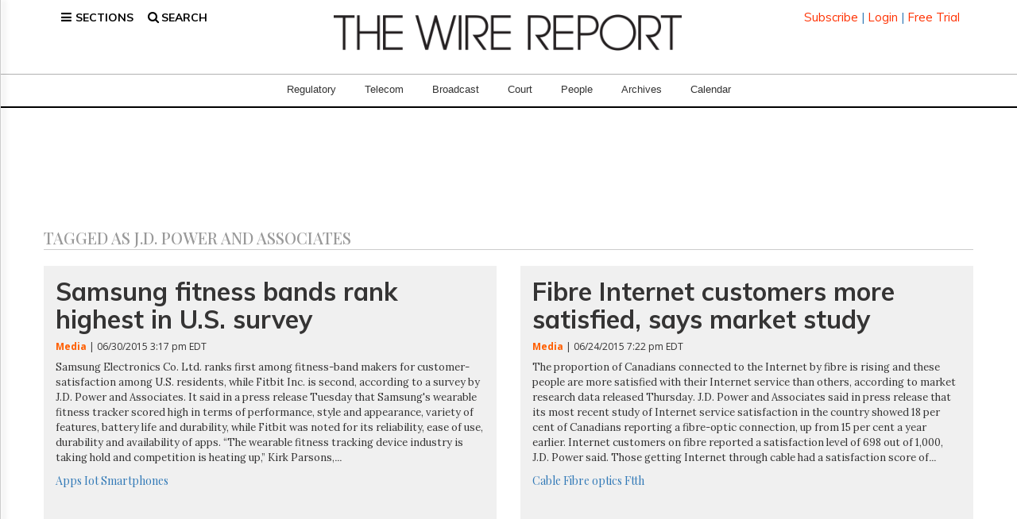

--- FILE ---
content_type: text/html; charset=utf-8
request_url: https://www.google.com/recaptcha/api2/aframe
body_size: 268
content:
<!DOCTYPE HTML><html><head><meta http-equiv="content-type" content="text/html; charset=UTF-8"></head><body><script nonce="fmGruUvDvTaUUZZPiOsDNQ">/** Anti-fraud and anti-abuse applications only. See google.com/recaptcha */ try{var clients={'sodar':'https://pagead2.googlesyndication.com/pagead/sodar?'};window.addEventListener("message",function(a){try{if(a.source===window.parent){var b=JSON.parse(a.data);var c=clients[b['id']];if(c){var d=document.createElement('img');d.src=c+b['params']+'&rc='+(localStorage.getItem("rc::a")?sessionStorage.getItem("rc::b"):"");window.document.body.appendChild(d);sessionStorage.setItem("rc::e",parseInt(sessionStorage.getItem("rc::e")||0)+1);localStorage.setItem("rc::h",'1769903568639');}}}catch(b){}});window.parent.postMessage("_grecaptcha_ready", "*");}catch(b){}</script></body></html>